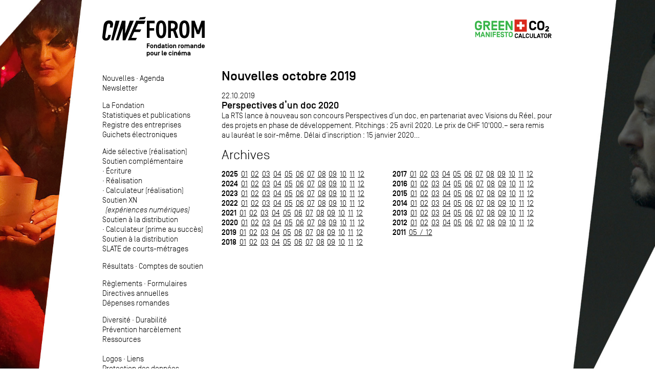

--- FILE ---
content_type: text/html; charset=UTF-8
request_url: https://www.cineforom.ch/nouvelles-octobre-2019
body_size: 3221
content:
<!DOCTYPE HTML>
<html>
<head>
	<meta http-equiv="Content-Type" content="text/html; charset=utf-8">
	<meta name="description" content="La Fondation romande pour le cinéma – aide sélective et soutien complémentaire pour films de fiction, documentaires ou d’animation, cinéma et télévision.">
	<title>Cinéforom - Nouvelles octobre 2019</title>
	<meta name="viewport" content="width=device-width, initial-scale=1">
	<link rel='stylesheet' href="site/skins/cineforom3.css?v=1770041311"/>
	<link rel="shortcut icon" href="site/files/favicon.png?v=1770041311">
		<link rel="icon" href="site/files/favicon.png?v=1770041311">
			<meta property="og:url"           content="https://www.cineforom.ch/index.php" />
			<meta property="og:type"          content="website" />
			<meta property="og:title"         content="Cinéforom" />
			<meta property="og:description"   content="Fondation romande pour le cinéma" />
			<meta property="og:image"         content="https://cineforom.ch/site/files/CINEFOROM_og-image.png" />
			<style></style>
		</head>
		<body onresize="resizeSideImages()">

			
			<div id="main">

				<nav id='menu'>

					<header id="logo">
						<a href="index.php" style='text-decoration:none'><img src='site/files/cineforom-logo.svg' id="logoimg"></a>
						<img id="menumobile" src='site/files/menu.svg' onclick="toggleMenu()">
					</header> <!--logo-->

					<div id="menutogglablecontent">

						<div class="menuseparation"><hr><br></div>
						<p><a href='nouvelles'>Nouvelles</a> · <a href='agenda'>Agenda</a><br>
<a href='newsletter'>Newsletter</a></p>
<p><a href='la-fondation'>La Fondation</a><br>
<a href='statistiques-et-publications'>Statistiques et publications</a><br>
<a href='registre-des-producteurs'>Registre des entreprises</a><br>
<a href='guichet-electronique'>Guichets électroniques</a></p>
<p><a href='aide-selective'>Aide sélective (réalisation)</a><br>
<a href='soutien-complementaire'>Soutien complémentaire</a><br>
· <a href='soutien-complementaire-a-l-ecriture'>Écriture</a><br>
· <a href='soutien-complementaire-a-la-realisation'>Réalisation</a><br>
· <a href='calculateur'>Calculateur (réalisation)</a><br>
<a href='soutien-aux-experiences-numeriques'>Soutien XN<br>
&nbsp;&nbsp;<i>(expériences numériques)</i></a><br>
<a href='soutien-a-la-distribution'>Soutien à la distribution</a><br>
· <a href='calculateur-distribution'>Calculateur (prime au succès)</a><br>
<a href='soutien-a-la-distribution'>Soutien à la distribution</a><br>
<a href='appel-a-projets-slate-de-courts-metrages-pour-la-releve'>SLATE de courts-métrages</a></p>
<p><a href='resultats'>Résultats</a> · <a href='comptes-de-soutien'>Comptes de soutien</a></p>
<p><a href='reglements'>Règlements</a> · <a href='formulaires'>Formulaires</a><br>
<a href='directives-annuelles'>Directives annuelles</a><br>
<a href='depenses-romandes'>Dépenses romandes</a></p>
<p><a href='diversite'>Diversité</a> · <a href='durabilite'>Durabilité</a><br>
<a href='prevention-harcelement'>Prévention harcèlement</a><br>
<a href='ressources'>Ressources</a><br>
<!--<a href='prevention-harcelement'>Prévention harcèlement - info au 30.09.2025</a>--><br>
<a href='logo'>Logos</a> · <a href='liens'>Liens</a><br>
<a href='protection-des-donnees'>Protection des données</a><br>
<a href='revue-de-presse'>Revue de presse</a></p>
<p><a href='contact'>Contact</a><br>
<a href='about-cineforom'>English</a> · <a href='kurzportrait-cineforom'>Deutsch</a></p>						<div id='search'>
							<form method="get" action="index.php">
								<input type="submit" name="submit" value="?" style="display:none" />
								<input type="hidden" name="action" value="search" />
								<input id="search" type="text" name="query" value="" placeholder="Recherche"/>
								<div id="intranet"><a href="index.php?action=login">Intranet</a></div>
							</form>
						</div> <!--search-->

						<small>
													</small>
						<div class="menuseparation"><hr><br></div>

					</div><!--menutogglablecontent-->

				</nav> <!--menu-->

				<div id='maincontent'>

					<div id="toplogolinks"><a href="https://www.cineforom.ch/green-manifesto"><img src="site/files/greenmanifesto.svg"></a><a href="https://www.green-shooting.ch/fr_FR/" target="_blank"><img src="site/files/co2calc.svg"></a></div>

					<article id='content'>
						<h1 id="contenttitle">Nouvelles octobre 2019</h1>						<p>22.10.2019<br>
<span class="nouvelle"><a href='perspectives-d-un-doc-2020'>Perspectives d’un doc 2020</a></span><br>
La RTS lance à nouveau son concours Perspectives d’un doc, en partenariat avec Visions du Réel, pour des projets en phase de développement. Pitchings : 25 avril 2020. Le prix de CHF 10'000.– sera remis au lauréat le soir-même. Délai d’inscription : 15 janvier 2020...</p>

<h2><a id='Archives'>Archives</a></h2>
<div class="affiche2x"><div class="affiche2x1"><div class="archivesnouvelles"><b>2025</b> <a href='nouvelles-janvier-2025'>01</a> <a href='nouvelles-fevrier-2025'>02</a> <a href='nouvelles-mars-2025'>03</a> <a href='nouvelles-avril-2025'>04</a> <a href='nouvelles-mai-2025'>05</a> <a href='nouvelles-juin-2025'>06</a> <a href='nouvelles-juillet-2025'>07</a> <a href='nouvelles-aout-2025'>08</a> <a href='nouvelles-septembre-2025'>09</a> <a href='nouvelles-octobre-2025'>10</a> <a href='nouvelles-novembre-2025'>11</a> <a href='nouvelles-decembre-2025'>12</a><p><b>2024</b> <a href='nouvelles-janvier-2024'>01</a> <a href='nouvelles-fevrier-2024'>02</a> <a href='nouvelles-mars-2024'>03</a> <a href='nouvelles-avril-2024'>04</a> <a href='nouvelles-mai-2024'>05</a> <a href='nouvelles-juin-2024'>06</a> <a href='nouvelles-juillet-2024'>07</a> <a href='nouvelles-aout-2024'>08</a> <a href='nouvelles-septembre-2024'>09</a> <a href='nouvelles-octobre-2024'>10</a> <a href='nouvelles-novembre-2024'>11</a> <a href='nouvelles-decembre-2024'>12</a><br>
<b>2023</b> <a href='nouvelles-janvier-2023'>01</a> <a href='nouvelles-fevrier-2023'>02</a> <a href='nouvelles-mars-2023'>03</a> <a href='nouvelles-avril-2023'>04</a> <a href='nouvelles-mai-2023'>05</a> <a href='nouvelles-juin-2023'>06</a> <a href='nouvelles-juillet-2023'>07</a> <a href='nouvelles-aout-2023'>08</a> <a href='nouvelles-septembre-2023'>09</a> <a href='nouvelles-octobre-2023'>10</a> <a href='nouvelles-novembre-2023'>11</a> <a href='nouvelles-decembre-2023'>12</a><br>
<b>2022</b> <a href='nouvelles-janvier-2022'>01</a> <a href='nouvelles-fevrier-2022'>02</a> <a href='nouvelles-mars-2022'>03</a> <a href='nouvelles-avril-2022'>04</a> <a href='nouvelles-mai-2022'>05</a> <a href='nouvelles-juin-2022'>06</a> <a href='nouvelles-juillet-2022'>07</a> <a href='nouvelles-aout-2022'>08</a> <a href='nouvelles-septembre-2022'>09</a> <a href='nouvelles-octobre-2022'>10</a> <a href='nouvelles-novembre-2022'>11</a> <a href='nouvelles-decembre-2022'>12</a><br>
<b>2021</b> <a href='nouvelles-janvier-2021'>01</a> <a href='nouvelles-fevrier-2021'>02</a> <a href='nouvelles-mars-2021'>03</a> <a href='nouvelles-avril-2021'>04</a> <a href='nouvelles-mai-2021'>05</a> <a href='nouvelles-juin-2021'>06</a> <a href='nouvelles-juillet-2021'>07</a> <a href='nouvelles-aout-2021'>08</a> <a href='nouvelles-septembre-2021'>09</a> <a href='nouvelles-octobre-2021'>10</a> <a href='nouvelles-novembre-2021'>11</a> <a href='nouvelles-decembre-2021'>12</a><br>
<b>2020</b> <a href='nouvelles-janvier-2020'>01</a> <a href='nouvelles-fevrier-2020'>02</a> <a href='nouvelles-mars-2020'>03</a> <a href='nouvelles-avril-2020'>04</a> <a href='nouvelles-mai-2020'>05</a> <a href='nouvelles-juin-2020'>06</a> <a href='nouvelles-juillet-2020'>07</a> <a href='nouvelles-aout-2020'>08</a> <a href='nouvelles-septembre-2020'>09</a> <a href='nouvelles-octobre-2020'>10</a> <a href='nouvelles-novembre-2020'>11</a> <a href='nouvelles-decembre-2020'>12</a><br>
<b>2019</b> <a href='nouvelles-janvier-2019'>01</a> <a href='nouvelles-fevrier-2019'>02</a> <a href='nouvelles-mars-2019'>03</a> <a href='nouvelles-avril-2019'>04</a> <a href='nouvelles-mai-2019'>05</a> <a href='nouvelles-juin-2019'>06</a> <a href='nouvelles-juillet-2019'>07</a> <a href='nouvelles-aout-2019'>08</a> <a href='nouvelles-septembre-2019'>09</a> <a href='nouvelles-octobre-2019'>10</a> <a href='nouvelles-novembre-2019'>11</a> <a href='nouvelles-decembre-2019'>12</a><br>
<b>2018</b> <a href='nouvelles-janvier-2018'>01</a> <a href='nouvelles-fevrier-2018'>02</a> <a href='nouvelles-mars-2018'>03</a> <a href='nouvelles-avril-2018'>04</a> <a href='nouvelles-mai-2018'>05</a> <a href='nouvelles-juin-2018'>06</a> <a href='nouvelles-juillet-2018'>07</a> <a href='nouvelles-aout-2018'>08</a> <a href='nouvelles-septembre-2018'>09</a> <a href='nouvelles-octobre-2018'>10</a> <a href='nouvelles-novembre-2018'>11</a> <a href='nouvelles-decembre-2018'>12</a><br>
</div></p>
</div><div class="affiche2x2"><div class="archivesnouvelles"><p><b>2017</b> <a href='nouvelles-janvier-2017'>01</a> <a href='nouvelles-fevrier-2017'>02</a> <a href='nouvelles-mars-2017'>03</a> <a href='nouvelles-avril-2017'>04</a> <a href='nouvelles-mai-2017'>05</a> <a href='nouvelles-juin-2017'>06</a> <a href='nouvelles-juillet-2017'>07</a> <a href='nouvelles-aout-2017'>08</a> <a href='nouvelles-septembre-2017'>09</a> <a href='nouvelles-octobre-2017'>10</a> <a href='nouvelles-novembre-2017'>11</a> <a href='nouvelles-decembre-2017'>12</a><br>
<b>2016</b> <a href='nouvelles-janvier-2016'>01</a> <a href='nouvelles-fevrier-2016'>02</a> <a href='nouvelles-mars-2016'>03</a> <a href='nouvelles-avril-2016'>04</a> <a href='nouvelles-mai-2016'>05</a> <a href='nouvelles-juin-2016'>06</a> <a href='nouvelles-juillet-2016'>07</a> <a href='nouvelles-aout-2016'>08</a> <a href='nouvelles-septembre-2016'>09</a> <a href='nouvelles-octobre-2016'>10</a> <a href='nouvelles-novembre-2016'>11</a> <a href='nouvelles-decembre-2016'>12</a><br>
<b>2015</b> <a href='nouvelles-janvier-2015'>01</a> <a href='nouvelles-fevrier-2015'>02</a> <a href='nouvelles-mars-2015'>03</a> <a href='nouvelles-avril-2015'>04</a> <a href='nouvelles-mai-2015'>05</a> <a href='nouvelles-juin-2015'>06</a> <a href='nouvelles-juillet-2015'>07</a> <a href='nouvelles-aout-2015'>08</a> <a href='nouvelles-septembre-2015'>09</a> <a href='nouvelles-octobre-2015'>10</a> <a href='nouvelles-novembre-2015'>11</a> <a href='nouvelles-decembre-2015'>12</a><br>
<b>2014</b> <a href='nouvelles-janvier-2014'>01</a> <a href='nouvelles-fevrier-2014'>02</a> <a href='nouvelles-mars-2014'>03</a> <a href='nouvelles-avril-2014'>04</a> <a href='nouvelles-mai-2014'>05</a> <a href='nouvelles-juin-2014'>06</a> <a href='nouvelles-juillet-2014'>07</a> <a href='nouvelles-aout-2014'>08</a> <a href='nouvelles-septembre-2014'>09</a> <a href='nouvelles-octobre-2014'>10</a> <a href='nouvelles-novembre-2014'>11</a> <a href='nouvelles-decembre-2014'>12</a><br>
<b>2013</b> <a href='nouvelles-janvier-2013'>01</a> <a href='nouvelles-fevrier-2013'>02</a> <a href='nouvelles-mars-2013'>03</a> <a href='nouvelles-avril-2013'>04</a> <a href='nouvelles-mai-2013'>05</a> <a href='nouvelles-juin-2013'>06</a> <a href='nouvelles-juillet-2013'>07</a> <a href='nouvelles-aout-2013'>08</a> <a href='nouvelles-septembre-2013'>09</a> <a href='nouvelles-octobre-2013'>10</a> <a href='nouvelles-novembre-2013'>11</a> <a href='nouvelles-decembre-2013'>12</a><br>
<b>2012</b> <a href='nouvelles-janvier-2012'>01</a> <a href='nouvelles-fevrier-2012'>02</a> <a href='nouvelles-mars-2012'>03</a> <a href='nouvelles-avril-2012'>04</a> <a href='nouvelles-mai-2012'>05</a> <a href='nouvelles-juin-2012'>06</a> <a href='nouvelles-juillet-2012'>07</a> <a href='nouvelles-aout-2012'>08</a> <a href='nouvelles-septembre-2012'>09</a> <a href='nouvelles-octobre-2012'>10</a> <a href='nouvelles-novembre-2012'>11</a> <a href='nouvelles-decembre-2012'>12</a><br>
<b>2011</b> <a href='nouvelles-2011'>05 / 12</a></div></p>
</div></div>						<!--<footer id='footer'><p>Partager</p>&nbsp;&nbsp;
							<a href="https://twitter.com/share" data-via="cineforom" data-lang="fr" data-hashtags="cinémasuisse" target="_blank"><img id="retweet" src="site/files/retweet.svg"></a>&nbsp;&nbsp;
							<a href="http://www.facebook.com/sharer/sharer.php?u=http://www.cineforom.ch/nouvelles-octobre-2019&title=Cinéforom - Nouvelles octobre 2019" data-via="cineforom" data-lang="fr" target="_blank"><img id="fbshare" src="site/files/fbshare.svg"></a>
						</footer> --> <!--footer-->
						<br><br><br>
					</article> <!--content-->

				</div><!--maincontent-->

			</div> <!--main-->

			<div id="leftimage">
			</div>	<!--leftimage-->

			<div id="rightimage">
			</div>	<!--rightimage-->

			<script type="text/javascript">

				function resizeSideImages(){
					var width = ((window.innerWidth-880)/2)-40;
					document.getElementById('leftimage').style.width = width+"px";
					document.getElementById('rightimage').style.width = width+"px";
				}

				document.getElementById('leftimage').style.backgroundImage = "url('site/files/bgl-supreme.jpg')";
				document.getElementById('rightimage').style.backgroundImage = "url('site/files/bgr-unepartdombre.jpg')";
				resizeSideImages();

				var menuMobileShown = false;

				function toggleMenu(){
					if(menuMobileShown){
						document.getElementById('menumobile').src = "site/files/menu.svg";
						document.getElementById('menutogglablecontent').style.display = "none";
						menuMobileShown = false;
					}else{
						document.getElementById('menumobile').src = "site/files/menuclose.svg";
						document.getElementById('menutogglablecontent').style.display = "block";
						menuMobileShown = true;
					}
				}

				if(document.getElementsByName('username').length) document.getElementsByName('username')[0].focus();

			</script>

		</body>
		</html>


--- FILE ---
content_type: text/css
request_url: https://www.cineforom.ch/site/skins/cineforom3.css?v=1770041311
body_size: 3908
content:

/*********
 * FONTS *
 *********/

@font-face {
	font-family: Simplon;
	src: url(fonts/SimplonNorm-Light.woff);
	font-weight: normal;
	font-style: normal;
}
@font-face {
	font-family: Simplon;
	src: url(fonts/SimplonNorm-LightItalic.woff);
	font-weight: normal;
	font-style: italic;
}
@font-face {
	font-family: Simplon;
	src: url(fonts/SimplonNorm-Medium.woff);
	font-weight: bold;
	font-style: normal;
}
@font-face {
	font-family: Simplon;
	src: url(fonts/SimplonNorm-MediumItalic.woff);
	font-weight: bold;
	font-style: italic;
}

@font-face {
	font-family: SimplonXL;
	src: url(fonts/SimplonNorm-Light-XL.woff);
	font-weight: normal;
	font-style: normal;
}
@font-face {
	font-family: SimplonXL;
	src: url(fonts/SimplonNorm-LightItalic-XL.woff);
	font-weight: normal;
	font-style: italic;
}
@font-face {
	font-family: SimplonXL;
	src: url(fonts/SimplonNorm-Medium-XL.woff);
	font-weight: bold;
	font-style: normal;
}
@font-face {
	font-family: SimplonXL;
	src: url(fonts/SimplonNorm-MediumItalic-XL.woff);
	font-weight: bold;
	font-style: italic;
}

/*****************
 * HTML ELEMENTS *
 *****************/

body
{
	color: #000;
	margin:0;

	font-family: Simplon, HelveticaNeueW01-45Ligh, Helvetica, Arial, SansSerif;
	font-size: 11pt;
	line-height: 1.3em;
	text-align: left;

	/* Do not allow iOS to resize smaller texts (so proportions are kept at all times) */
	-webkit-text-size-adjust: 100%;
	
	/* Might not be used by the Simplon font (?) */
	text-rendering: optimizeLegibility;
	-moz-font-feature-settings: "kern";
	-moz-font-feature-settings: "kern=1";
	-ms-font-feature-settings: "kern";
	-o-font-feature-settings: "kern";
	-webkit-font-feature-settings: "kern";
	font-feature-settings: "kern";
	-webkit-font-feature-settings: "liga" 1;
	-o-font-feature-settings: "liga" 1;
	-moz-font-feature-settings: "liga" 1;
	-moz-font-feature-settings: "liga=1";
	-ms-font-feature-settings: "liga" 1;
	font-feature-settings: "liga" 1;
}

@media screen and (max-width: 639px)
{ 
  	body
  	{
  		font-size: 12pt;
  	}
}

p
{
	margin-top: 0em;
	margin-bottom: 1em;
}

img
{
	text-decoration: none;
	border:none;
	margin-bottom: 1em;
}

table
{ 
	text-align: left; 
	border-collapse:collapse;
}

td
{
	vertical-align: top;
}

p + ul 
{ 
	margin-top: -1em;
}

ul
{
	/* See margin 0 note in h1 below */
	margin: 0px;
	margin-left: -2em;
	margin-bottom: 1em;
}

ul li
{
	list-style: none;
	text-indent: -0.4em;
}

ul li:before
{
	content: "-";

	position: relative;
	left: -0.3em;
}

@media screen and (max-width: 639px)
{
	ul
	{
		margin-left: -2.2em;
	}

	ul li
	{
		text-indent: 0em;
	}
}

blockquote
{ 
	margin: 0px;
	margin-left: 0.9em;
	margin-right: 0.9em;
}

.editheader
{
	margin-bottom: 1em;
	font-style: italic;
}

#editzone
{
	margin-bottom: 2em;
}

#editzone input
{
	margin-bottom: 1em;
}

#editzone form textarea
{
	width: 100%;
	min-height: 350px;
	max-height: 650px;
	margin-bottom: 1em;
}

#editzone [type="text"]
{
	width: 100%;
}


{
	width: 100%;
}

/* pre, del et ins are used mainly in the diff window of sofawiki */

pre
{
	background: white;
	border: 1px #737373 solid;

	padding: 9px;
	
	font-family: Helvetica, Sans-Serif;
	font-size: 0.9em;
	text-align: left;

	overflow: auto;
}

del
{
	background: #eed5d7;

	padding: 0.3em;

	text-decoration: none;
}

ins
{
	background: #d4e8ce;

	padding: 0.3em;

	text-decoration: none;
}

input,
textarea
{
	background: white;
	border: 1px #737373 solid;

	font-family: Helvetica, Arial, SansSerif;
	font-weight: lighter;
	font-size: 0.95em;
	line-height: 1.25em;
}

input[type=submit]
{
	font-family: Simplon, HelveticaNeueW01-45Ligh, Helvetica, Arial, SansSerif;
	font-size: 1em;
}

b,
strong
{
	font-weight: bold;
}

i,
em
{
	font-weight: normal;
	font-style: italic;
}

sup
{ 
	position: relative;
	font-size: 0.6em;
	bottom: -0.1em;
}

sub
{ 
	position: relative;
	font-size: 0.6em;
	bottom: 0.1em;
}

details
{
	cursor: pointer;
}

a,
a:link,
a:visited,
a:active
{
	color: #000;
}

a.invalid
{
	color: #ff7373;
}

hr
{
	clear:both;

	color: #000;
	background-color: #000;

	border: 0;
	width: 100%;
	height: 1px;

	position: relative;
	left: 0px;

	margin: 0px;
	margin-top: 1em;
}

h1
{
	font-family: SimplonXL, HelveticaNeueW01-45Ligh, Helvetica, Arial, SansSerif;
	font-weight: bold;
	font-size: 1.8em;
	line-height: 1.2em;
	page-break-after:avoid;
	
	/* Note : margin 0 disrupts the normal new line to <br> parsing
	after the element, but to ensure maximum flexibility this was adopted.
	In order to override that behaviour, either to remove a bottom margin
	when present like in h1, h2 and ul, or to add a gap when there is
	none like in h3 and h4, you can use the following templates :

	{{nogap}} : removes extra line
	{{nl}} : adds extra line

	*/
	margin: 0px;
	margin-bottom: 0.5em;
}

h1 sup 
{	
	/* (Use exemple, film title : 36 miles^2) */
	font-size: 0.6em;
	bottom: 0em;
}

h2
{
	font-family: SimplonXL, HelveticaNeueW01-45Ligh, Helvetica, Arial, SansSerif;
	font-weight: normal;
	font-size: 1.8em;
	line-height: 1.1em;
	page-break-after:avoid;

	/* See margin 0 note in h1 */
	margin: 0px;
	margin-bottom: 0.5em;
}

h3
{
	font-family: Simplon, HelveticaNeueW01-45Ligh, Helvetica, Arial, SansSerif;
	font-size: 1.25em;
	font-weight: bold;
	page-break-after:avoid;

	/* See margin 0 note in h1 */
	margin: 0px;
}

h4
{
	font-family: Simplon, HelveticaNeueW01-75Bold, Helvetica, Arial, SansSerif;
	font-weight: bold;
	page-break-after:avoid;

	/* See margin 0 note in h1 */
	margin: 0px;
}

h4 a:active
{ 
	font-weight: 700;
}

/***********************
 * NAMED HTML ELEMENTS *
 ***********************/

/* Home */

div.alaffiche
{
	width: 100%;
	margin-bottom: 1em;
}

div.alaffiche a
{
	font-weight: bold;
	text-decoration: none;
}

div.alaffiche img
{
	width: 100%;
	margin-bottom: 0em;
}

div.alaffiche6x
{
	display: flex;
	flex-wrap: wrap;
	margin-bottom: 1em;
	justify-content: space-between;
}

div.affiche2x
{
	display: flex;
	flex-wrap: wrap;
	margin-bottom: 1em;
	justify-content: space-between;
}

div.affiche2x img
{
	margin-bottom: 0em;
}

div.affiche2x > div > p
{
	margin-bottom: 0;
}

@media screen and (max-width: 799px)
{
	div.alaffiche6x > div
	{
		width: calc(50% - 0.7em);
	}
}

@media screen and (min-width: 800px), print
{
	div.alaffiche6x > div
	{
		width: calc(33% - 1em);
	}
}

@media screen and (max-width: 639px)
{
	div.affiche2x > div
	{
		width: 100%;
	}

	div.affiche2x > div:first-child
	{
		margin-bottom: 1em;
	}
}

@media screen and (min-width: 640px), print
{
	div.affiche2x > div
	{
		width: calc(50% - 0.7em);
	}
}

div.alaffiche1 img,
div.alaffiche2 img,
div.alaffiche3 img,
div.alaffiche4 img,
div.alaffiche5 img,
div.alaffiche6 img
{
	margin-bottom: 0em;
}

div.nouvellesetsorties
{
	display: flex;
	flex-wrap: wrap;
	margin-top: 2em;
	margin-bottom: 3em;
	justify-content: space-between;
}

div.alaffichenouvelles
{
	width: calc(66% - 1em)
}

div.alaffichesorties
{
	width: calc(34% - 1em)
}

div.alaffichesorties > div
{
	display: flex;
	flex-wrap: wrap;
	justify-content: space-between;
}

@media screen and (max-width: 799px)
{
	div.nouvellesetsorties
	{
		flex-direction: column;
	}

	div.alaffichenouvelles
	{
		width: 100%;
		order: 2;
		margin-top: 1em;
	}

	div.alaffichesorties
	{
		width: 100%;
	}

	div.alaffichesorties > div
	{
		flex-direction: row;
	}

	div.alaffichesorties > div > div
	{
		width: calc(50% - 0.7em);
	}
}

@media screen and (min-width: 800px), print
{
	div.alaffichesorties > div > div
	{
		width: 100%;
	}
}

/* Used by youtube and vimeo embeds; Using those two styles,
 * the aspect ratio can be set responsively */

div.youtube,
div.spot
{
	display: inline-block;
	position: relative;
	width: 100%;
	height: 0;
	padding-bottom: 56.25%;
}

div.youtube > iframe,
div.spot > iframe
{
	position: absolute;
	width: 100%;
	height: 100%;
	left: 0;
	top: 0;
}

div.spotcontainer
{
	display: flex;
	justify-content: space-between;
	margin-bottom: 1em;
}

div.spotlabel > div > p
{
	margin-bottom: 0;
}

@media screen and (max-width: 799px)
{
	div.spotcontainer
	{
		flex-wrap: wrap;
	}

	div.spotvideo
	{
		width: 100%;
		margin-bottom: 1em;
	}

	div.spotlabel
	{
		display: flex;
		justify-content: space-between;
		width: 100%;
	}

	div.spotlabel > div
	{
		width: calc(50% - 0.7em);
	}
}

@media screen and (min-width: 800px), print
{
	div.spotvideo
	{
		width: calc(66% - 1em);
	}

	div.spotlabel
	{
		width: calc(34% - 1em);
	}

	div.spotlabel > div:first-child
	{
		margin-bottom: 1em;
	}
}

/* Used on the page detailling
 * the featured films in the spot */

div.spotfilm
{
	display: flex;
	justify-content: space-between;
}

img.spotfilm
{
	width: 100%;
}

@media screen and (max-width:799px) 
{
	div.spotfilm
	{
		flex-wrap: wrap;
	}

	div.spotfilm1,
	div.spotfilm2
	{
		width: 100%;
	}

	img.spotfilm
	{
		margin-bottom: 1em;
	}
}

@media screen and (min-width: 800px), print
{
	div.spotfilm1
	{
		width: calc(34% - 1em);
	}

	div.spotfilm2
	{
		width: calc(66% - 1em);
	}
}

/* News */

span.nouvelle
{
	font-size: 1.3em;
	font-weight: bold;
	page-break-after:avoid;
}

span.nouvelle a
{
	text-decoration: none;
}

span.nouvelle a:hover
{
	text-decoration: underline;
}

div.nouvelleimagecontainer
{
	margin-bottom: 1em;
}

div.nouvelleimage
{
	display: flex;
	justify-content: space-between;
	margin-top: 0.7em;
}

div.nouvelleimage1 > img
{
	width: 100%;
}

img.imageborder
{
	border: 1px solid #000;
	box-sizing: border-box;
}

@media screen and (max-width: 799px)
{
	div.nouvelleimage
	{
		flex-wrap: wrap;
	}

	div.nouvelleimage1
	{
		width: 100%;
		margin-bottom: 1em;
	}

	div.nouvelleimage2
	{
		width: 100%;
	}
}

@media screen and (min-width: 800px), print
{
	div.nouvelleimage1
	{
		width: calc(34% - 1em);
	}

	div.nouvelleimage2
	{
		width: calc(66% - 1em);
	}
}

div.archivesnouvelles
{
	word-spacing: 0.2em;
	max-width: 880px;
	padding-right: 10%;
}

@media screen and (max-width: 639px)
{
	div.archivesnouvelles
	{
		word-spacing: 0.1em;
	}
}

/* Film */

div.film
{
	display: flex;
	justify-content: space-between;
}

@media screen and (max-width: 799px)
{
	div.film
	{
		flex-direction: column;
	}

	div.film > div
	{
		width: 100%;
	}

	div.film > div:first-child
	{
		margin-bottom: 1em;
	}
}

@media screen and (min-width: 800px), print
{
	div.film
	{
		margin-bottom: 1em;
	}

	div.film > div
	{
		width: calc(50% - 0.7em);
	}
}

/* Agenda */

div.agenda
{
	display: flex;
	justify-content: space-between;
}

@media screen and (max-width: 799px)
{
	div.agenda
	{
		flex-direction: column;
	}

	div.agenda > div
	{
		width: 100%;
	}

	div.agenda > div > p:first-child
	{
		margin-bottom: 0;
	}

	div.agenda > div:first-child
	{
		margin-top: 1em;
		margin-bottom: 1em;
		order: 2;
	}
}

@media screen and (min-width: 800px), print
{
	div.agenda
	{
		margin-bottom: 1em;
	}

	div.agenda > div
	{
		width: calc(50% - 0.7em);
	}
}

/* Liens */

div.liens
{
	display: flex;
	justify-content: space-between;
}

@media screen and (max-width: 799px)
{
	div.liens
	{
		flex-direction: column;
	}

	div.liens > div
	{
		width: 100%;
	}

	div.liens > div > p:first-child
	{
		margin-bottom: 0;
	}
}

@media screen and (min-width: 800px), print
{
	div.liens
	{
		margin-bottom: 1em;
	}

	div.liens > div
	{
		width: calc(50% - 0.7em);
	}
}

/* Contact */

div.contacts
{
	display: flex;
	justify-content: space-between;
	margin-top: 1em;
}

div.contacts > div > p
{
	margin-bottom: 0;
}

@media screen and (max-width: 799px)
{
	div.contacts
	{
		flex-direction: column;
	}

	div.contacts > div
	{
		width: 100%;
	}

	div.contacts > div > p:first-child
	{
		margin-bottom: 0;
	}

	div.contacts > div:first-child
	{
		margin-bottom: 1em;
	}
}

@media screen and (min-width: 800px), print
{
	div.contacts1
	{
		width: calc(34% - 1em);
	}

	div.contacts2
	{
		width: calc(66% - 1em);
	}
}

div.googlemap
{
	display: inline-block;
	position: relative;
	width:100%;
	height:0;
	padding-bottom: 50%;
}

div.googlemap > iframe
{
	position: absolute;
	width: 100%;
	height: 100%;
	left: 0;
	top: 0;

	border:0;
	margin:0;
}

/* Resultats */

div.resultats
{
	display: flex;
	justify-content: space-between;
	flex-wrap: wrap;
}

div.resultats > div > p:first-child
{
	margin-bottom: 0;
}

@media screen and (max-width:499px)
{
	div.resultats > div
	{
		width: 100%;
	}
}

@media screen and (min-width:500px) and (max-width:869px)
{
	div.resultats > div
	{
		width: calc(50% - 1em);
	}
}

@media screen and (min-width: 870px), print
{
	div.resultats > div
	{
		width: calc(33% - 0.7em);
	}
}

/* Span found is used in search results */

span.found 
{
	background: #d4e8ce;
}

div.menuseparation
{
	display: none;
}

@media screen and (max-width: 639px)
{
	div.menuseparation
	{
		display: block;
	}
}

sup.alinea
{
	position: relative;
	font-size: 0.75em;
	top:0.35em;
	left:-1em;
	margin-right: -0.65em;
}

span.espacelarge
{
	word-spacing: 0.2em;
}

@media screen and (min-width: 940px), print
{
	span.espacelarge
	{
		word-spacing: 0.8em;
	}
}

/* Used in yearly financing report */

table.outlinetable
{
	max-width: 100%;
}

table.outlinetable td
{
	border: 1px black solid;
	padding: 0.5em;
}

/* Linked files icons */

a.sw-pdf 
{
	padding-right: 2em;
	background: url('../files/pdf-icon.gif') no-repeat center right;
	background-size: 1.5em;
}

a.sw-xlsx 
{
	padding-right: 2em;
	background: url('../files/excel-icon.gif') no-repeat center right;
	background-size: 1.5em;
}

a.sw-xls 
{
	padding-right: 2em;
	background: url('../files/excel-icon.gif') no-repeat center right;
	background-size: 1.5em;
}

a.sw-docx 
{
	padding-right: 2em;
	background: url('../files/word-icon.gif') no-repeat center right;
	background-size: 1.5em;
}

a.sw-doc
{
	padding-right: 2em;
	background: url('../files/word-icon.gif') no-repeat center right;
	background-size: 1.5em;
}

a.sw-zip
{
	padding-right: 2em;
	background: url('../files/zip-icon.gif') no-repeat center right;
	background-size: 1.5em;
}

/* Used in sofa wiki admin errors, above the search box */

span.error 
{
	color: red;
}

/* Can be used to counter the auto margin-bottom of headings and uls */

div.nogap
{
	margin-top: -1em;
}

/* Used on manual page */ 

div.example
{
	padding: 3%;
	background: #DDD;
	margin-bottom: -0.8em;
}

/******************
 * NAMED ELEMENTS *
 ******************/

@media screen and (min-width: 640px), print
{ 
	#main
	{
		width: 100%;
	}

	#menumobile
	{
		display: none;
	}
}

@media screen and (min-width: 940px), print
{ 
	#main
	{
		width: 880px;
		max-width: 880px;
		margin: 0px auto 0;
	}
}

#search
{
	position: relative;
	width: 95%;
	left: -2px;
} 

#search form input
{
	color: #000;

	border: 1px #737373 solid;

	font-family: Simplon, HelveticaNeueW01-45Ligh, Helvetica, Arial, SansSerif;
	font-size: 1em;

	width: 100%;
}

#maincontent
{
	width: 100%;
}

#main
{
	display: flex;
	padding-top: 33px;
}

#menu
{
	margin-right: 33px;
	width: 200px;
	min-width: 200px;
}

#menu a
{
	text-decoration: none;
}

#menu hr
{
	margin-top: 0;
}

#menumobile
{
	display: none;
	cursor: pointer;
	margin-top: 10px;
	width: 40px;
}

#toplogolinks
{
	display: flex;
	justify-content: flex-end;
	align-items: center;
	gap: 10px;
	height: 40px;
	margin-top: 13px;
	margin-bottom: 47px;
	width:100%;
}

#toplogolinks a img
{
	height: 40px;
}

#logo
{
	display: flex;
	justify-content: space-between;
	align-items: flex-start;
	width: 100%;
	margin-bottom: 13px;
}

#logo a
{
	width: 100%;
}

#logoimg
{
	width:100%;
}

#intranet
{
	font-size: 8px;
	text-align: right;
	width: 100%;
}

#intranet a
{
	color: #aaa;
}

#devlabel
{
	color:red;
	width:100%;
}

.formulairesnav
{
	box-sizing: border-box;
	border: 1px solid gray;
	background: lightgray;
	padding: 10px;
}

.greenlinkcontainer
{
	position: relative;
}

.greenlink
{
	position: absolute;
	width:40px;
}

.greenlink > img
{
	position: absolute;
	width: 40px;
}


@media screen and (max-width: 639px) 
{ 
	#main
	{
		flex-direction: column;
	}

	#logo
	{
		margin-bottom: 0;
	}

	#logoimg
	{
		width:225px;
	}

	#toplogolinks
	{
		height: 25px;
		margin-bottom: 0;
	}

	#toplogolinks a img
	{
		height: 25px;
	}

	#greenmanifesto
	{
		display: none;
	}

	#menu
	{
		width:100%;
		margin-right: auto;
		font-size: 1.25em;
		line-height: 1.2em;
	}

	#menumobile
	{
		display: block;
	}

	#menutogglablecontent
	{
		display: none;
	}

	#search
	{
		margin-bottom: 0.5em;
	}

	#devlabel
	{
		font-size: 100%;
	}
}

@media screen and (min-width: 640px), print
{
	#content 
	{
		top:138px;
	}
}

@media screen and (max-width: 939px)
{ 
	#main{
		width: auto;
		padding-left: 20px;	
		padding-right: 20px;
	}
}

/* Page title/name (swParsedName) */

#contenttitle
{
	margin-bottom: 0.5em;
}

/* Contains social media */

#footer 
{  
	text-align: right;
	margin-top: 1em;
}

#retweet{
	position: relative;
	top: 0.1em;
	height: 1em;
}

#fbshare{
	position: relative;
	top: 0.1em;
	height: 1.2em;
}

@media screen and (max-width: 799px)
{
	#retweet 
	{
		top: 0.2em;
		height: 1.2em;
	}

	#fbshare{
		top: 0.3em;
		height: 1.5em;
	}
}

@media screen and (max-width: 639px)
{
	#retweet 
	{ 
		top: 0.3em;
		height: 1.4em;
	}

	#fbshare{
		top: 0.4em;
		height: 1.6em;
	}
}

#leftimage,
#rightimage
{
	position: fixed;
	top: 0px;
	width: 10px;
	height: 100%;

	background-size: cover;
	background-repeat: no-repeat;
	
	z-index: -1;
}

#leftimage
{
	left: 0px;
	background-position: right top;
}

#rightimage
{
	right: 0px;
	background-position: left top;
}	

@media screen and (max-width: 1023px)
{ 
	#leftimage,
	#rightimage
	{
		display: none;
	}
}

/* Used in many SofaWiki pages */

#editzone table
{
	width:100%;
}

#help
{
	background: lightgray;
	padding: 0.5em;
}

/* Print */

@media print
{
	#menu,
	#menumobile,
	#leftimage,
	#rightimage,
	div.youtube,
	div.spot
	{
		display: none;
	}

	#content
	{
		margin-left: 0px;
	}

	#logo
	{
		position: relative;
		margin-bottom: 1em;
	}
}


--- FILE ---
content_type: image/svg+xml
request_url: https://www.cineforom.ch/site/files/co2calc.svg
body_size: 1079
content:
<?xml version="1.0" encoding="utf-8"?>
<!-- Generator: Adobe Illustrator 25.0.0, SVG Export Plug-In . SVG Version: 6.00 Build 0)  -->
<svg version="1.1" id="Layer_1" xmlns="http://www.w3.org/2000/svg" xmlns:xlink="http://www.w3.org/1999/xlink" x="0px" y="0px"
	 viewBox="0 0 61.8 32.3" style="enable-background:new 0 0 61.8 32.3;" xml:space="preserve">
<style type="text/css">
	.st0{enable-background:new    ;}
	.st1{fill:#DA291C;}
	.st2{fill:#FFFFFF;}
</style>
<g class="st0">
	<path d="M35.9,12.8c-0.1,3.1-2.1,5.1-5.5,5.1c-3.5,0-5.5-2.2-5.5-5.4V8.3c0-3.2,2-5.4,5.5-5.4c3.4,0,5.4,2,5.5,5.1h-2.8
		c-0.1-1.5-1.3-2.3-2.7-2.3c-1.5,0-2.7,0.9-2.7,2.6v4.2c0,1.7,1.2,2.6,2.7,2.6c1.4,0,2.5-0.8,2.7-2.3H35.9z"/>
	<path d="M43,17.9c-3.5,0-5.5-2.2-5.5-5.4V8.3c0-3.2,2-5.4,5.5-5.4s5.5,2.2,5.5,5.4v4.2C48.5,15.7,46.5,17.9,43,17.9z M45.7,8.3
		c0-1.7-1.2-2.6-2.7-2.6c-1.5,0-2.7,0.9-2.7,2.6v4.2c0,1.7,1.2,2.6,2.7,2.6c1.5,0,2.7-0.9,2.7-2.6V8.3z"/>
	<path d="M49.8,18l3.3-3c0.6-0.5,0.6-0.7,0.6-1.1c0-0.6-0.3-1.1-1-1.1c-0.7,0-1,0.5-1,1V14h-1.9c0.1-1.5,0.9-2.8,3-2.8
		c2,0,2.9,1.2,2.9,2.7c0,1.1-0.3,1.8-1.3,2.6L52.6,18h3.1v1.7h-5.9V18z"/>
</g>
<g class="st0">
	<path d="M7.6,27.7c-0.1,1.5-1,2.4-2.6,2.4c-1.7,0-2.6-1-2.6-2.6v-2c0-1.5,1-2.6,2.6-2.6c1.6,0,2.6,1,2.6,2.4H6.2
		c-0.1-0.7-0.6-1.1-1.3-1.1c-0.7,0-1.3,0.4-1.3,1.3v2c0,0.8,0.6,1.3,1.3,1.3c0.7,0,1.2-0.4,1.3-1.1H7.6z"/>
	<path d="M9.8,28.6L9.3,30H7.9l2.5-7h1.3l2.5,7h-1.4l-0.5-1.4H9.8z M11,25.1l-0.8,2.3h1.6L11,25.1z"/>
	<path d="M16.1,28.7h2.9V30h-4.3v-7h1.3V28.7z"/>
	<path d="M24.7,27.7c-0.1,1.5-1,2.4-2.6,2.4c-1.7,0-2.6-1-2.6-2.6v-2c0-1.5,1-2.6,2.6-2.6c1.6,0,2.6,1,2.6,2.4h-1.3
		c-0.1-0.7-0.6-1.1-1.3-1.1c-0.7,0-1.3,0.4-1.3,1.3v2c0,0.8,0.6,1.3,1.3,1.3c0.7,0,1.2-0.4,1.3-1.1H24.7z"/>
	<path d="M30.9,23v4.5c0,1.5-1,2.6-2.6,2.6s-2.6-1-2.6-2.6V23h1.3v4.5c0,0.8,0.6,1.3,1.3,1.3s1.3-0.4,1.3-1.3V23H30.9z"/>
	<path d="M33.4,28.7h2.9V30h-4.3v-7h1.3V28.7z"/>
	<path d="M38.4,28.6L37.9,30h-1.4l2.5-7h1.3l2.5,7h-1.4l-0.5-1.4H38.4z M39.7,25.1l-0.8,2.3h1.6L39.7,25.1z"/>
	<path d="M45.6,24.4V30h-1.4v-5.7h-1.9V23h5.3v1.3H45.6z"/>
	<path d="M50.6,30.1c-1.7,0-2.6-1-2.6-2.6v-2c0-1.5,1-2.6,2.6-2.6c1.7,0,2.6,1,2.6,2.6v2C53.2,29.1,52.3,30.1,50.6,30.1z M51.9,25.5
		c0-0.8-0.6-1.3-1.3-1.3c-0.7,0-1.3,0.4-1.3,1.3v2c0,0.8,0.6,1.3,1.3,1.3c0.7,0,1.3-0.4,1.3-1.3V25.5z"/>
	<path d="M55.6,27.2V30h-1.3v-7h2.9c1.4,0,2.2,0.8,2.2,2.1c0,1-0.5,1.8-1.5,2l1.7,2.9h-1.5l-1.7-2.9H55.6z M57.3,24.4h-1.6v1.5h1.6
		c0.5,0,0.8-0.3,0.8-0.7C58.1,24.6,57.8,24.4,57.3,24.4z"/>
</g>
<rect x="2" y="1" class="st1" width="19.1" height="19.1"/>
<rect x="9.8" y="4.4" class="st2" width="3.7" height="12.1"/>
<rect x="5.5" y="8.7" class="st2" width="12.1" height="3.7"/>
</svg>


--- FILE ---
content_type: image/svg+xml
request_url: https://www.cineforom.ch/site/files/cineforom-logo.svg
body_size: 3178
content:
<?xml version="1.0" encoding="utf-8"?>
<!-- Generator: Adobe Illustrator 19.2.1, SVG Export Plug-In . SVG Version: 6.00 Build 0)  -->
<svg version="1.1" id="Calque_1" xmlns="http://www.w3.org/2000/svg" xmlns:xlink="http://www.w3.org/1999/xlink" x="0px" y="0px"
	 viewBox="0 0 113.386 44.489" style="enable-background:new 0 0 113.386 44.489;" xml:space="preserve">
<g>
	<polygon points="112.511,4.33 110.324,4.33 109.799,4.33 106.06,15.105 102.32,4.33 101.795,4.33 99.608,4.33 98.733,4.33 
		98.733,23.575 101.795,23.575 101.795,10.796 104.638,19.201 107.481,19.201 110.324,10.796 110.324,23.575 113.386,23.575 
		113.386,4.33 	"/>
	<path d="M90.875,23.925c3.893,0,5.686-3.149,5.686-9.972c0-6.823-1.793-9.972-5.686-9.972s-5.686,3.149-5.686,9.972
		C85.189,20.776,86.982,23.925,90.875,23.925z M90.875,6.867c1.662,0,2.406,2.056,2.406,7.086c0,5.03-0.744,7.086-2.406,7.086
		c-1.662,0-2.406-2.056-2.406-7.086C88.469,8.923,89.213,6.867,90.875,6.867z"/>
	<path d="M75.931,15.877h1.881c0.174,0.002,0.341-0.005,0.507-0.011l2.73,7.709h3.219L81.23,15.11
		c1.525-0.898,2.312-2.576,2.312-5.006c0-3.805-2.056-5.773-5.948-5.773h-1.662h-3.062v2.799v5.948v2.799v7.698h3.062V15.877z
		 M75.931,7.129h1.356c2.012,0,3.193,1.093,3.193,2.974s-1.093,2.974-2.974,2.974h-1.575V7.129z"/>
	<path d="M70.802,13.953c0-6.823-1.793-9.972-5.686-9.972c-3.893,0-5.686,3.149-5.686,9.972c0,6.823,1.793,9.972,5.686,9.972
		C69.009,23.925,70.802,20.776,70.802,13.953z M65.116,21.038c-1.662,0-2.406-2.056-2.406-7.086c0-5.03,0.744-7.086,2.406-7.086
		c1.662,0,2.406,2.056,2.406,7.086C67.522,18.983,66.778,21.038,65.116,21.038z"/>
	<polygon points="52.333,15.352 57.363,15.352 57.363,12.553 52.333,12.553 52.333,7.129 58.019,7.129 58.019,4.33 52.333,4.33 
		49.271,4.33 49.271,7.129 49.271,12.553 49.271,15.352 49.271,23.575 52.333,23.575 	"/>
	<polygon points="40.392,2.974 46.822,2.537 48.177,0 41.617,0.569 	"/>
	<polygon points="30.463,4.33 25.169,18.954 25.696,4.33 22.59,4.33 21.716,4.33 14.98,26.199 17.779,26.199 22.573,12.956 
		22.547,26.199 24.909,26.199 25.608,26.199 34.837,4.33 	"/>
	<polygon points="14.761,4.33 9.731,26.199 12.356,26.199 19.091,4.33 	"/>
	<path d="M6.276,21.476c-0.394,1.706-0.875,2.362-1.837,2.362c-0.962,0-1.443-0.656-1.181-2.362l1.837-11.241
		C5.401,8.223,5.97,7.523,7.151,7.523c1.268,0,1.793,0.787,1.443,2.712l-0.306,1.662h2.93l0.394-1.662
		c0.962-4.068-0.7-6.255-4.155-6.255c-3.543,0-5.642,2.274-6.123,6.386l-1.268,11.11c-0.394,3.412,1.006,5.03,3.936,5.03
		c3.28,0,4.374-1.706,5.161-5.03l0.306-1.225H6.582L6.276,21.476z"/>
	<polygon points="28.276,26.199 37.024,26.199 38.336,23.575 32.213,23.575 35.352,16.927 41.66,16.927 43.104,14.04 36.716,14.04 
		39.648,7.829 46.209,7.829 47.959,4.33 37.462,4.33 	"/>
	<polygon points="50.261,32.822 52.424,32.822 52.424,31.837 50.261,31.837 50.261,30.748 52.424,30.748 52.424,29.763 
		49.268,29.763 49.268,34.948 50.261,34.948 	"/>
	<path d="M54.741,35.022c1.096,0,1.704-0.696,1.704-1.755v-0.489c0-1.059-0.607-1.755-1.704-1.755c-1.096,0-1.704,0.696-1.704,1.755
		v0.489C53.038,34.326,53.645,35.022,54.741,35.022z M54.016,32.652c0-0.452,0.259-0.748,0.726-0.748
		c0.467,0,0.726,0.297,0.726,0.748v0.741c0,0.452-0.259,0.748-0.726,0.748c-0.467,0-0.726-0.296-0.726-0.748V32.652z"/>
	<path d="M58.193,32.718c0-0.518,0.356-0.741,0.726-0.741c0.37,0,0.726,0.222,0.726,0.741v2.23h0.978v-2.267
		c0-1.126-0.756-1.659-1.533-1.659c-0.341,0-0.726,0.178-0.896,0.437v-0.333h-0.978v3.822h0.978V32.718z"/>
	<path d="M63.77,31.459c-0.17-0.259-0.555-0.437-0.896-0.437c-0.778,0-1.533,0.533-1.533,1.659v0.681
		c0,1.126,0.756,1.659,1.533,1.659c0.341,0,0.726-0.178,0.896-0.437v0.363h0.978v-5.185H63.77V31.459z M63.77,33.326
		c0,0.519-0.356,0.741-0.726,0.741c-0.37,0-0.726-0.222-0.726-0.741v-0.607c0-0.518,0.356-0.741,0.726-0.741
		c0.37,0,0.726,0.222,0.726,0.741V33.326z"/>
	<path d="M67.955,34.948h0.978v-2.17c0-1.059-0.607-1.755-1.704-1.755c-0.933,0-1.504,0.504-1.659,1.303h0.985
		c0.096-0.259,0.333-0.422,0.674-0.422c0.4,0,0.644,0.215,0.711,0.556v0.007c-0.578,0.045-1.34,0.104-1.718,0.281
		c-0.533,0.252-0.726,0.585-0.726,1.141c0,0.704,0.518,1.133,1.392,1.133c0.585,0,0.889-0.222,1.067-0.511V34.948z M67.051,34.163
		c-0.437,0-0.578-0.2-0.578-0.385c0-0.163,0.044-0.244,0.207-0.326c0.185-0.096,0.718-0.141,1.274-0.178V33.4
		C67.955,33.881,67.555,34.163,67.051,34.163z"/>
	<path d="M70.925,30.259h-0.978v0.867h-0.541v0.881h0.541v1.963c0,0.615,0.296,0.978,0.978,0.978h0.941v-0.882h-0.659
		c-0.237,0-0.281-0.126-0.281-0.303v-1.756h0.941v-0.881h-0.941V30.259z"/>
	<rect x="72.495" y="29.763" width="0.978" height="0.867"/>
	<rect x="72.495" y="31.126" width="0.978" height="3.822"/>
	<path d="M77.65,32.778c0-1.059-0.607-1.755-1.704-1.755c-1.096,0-1.704,0.696-1.704,1.755v0.489c0,1.059,0.608,1.755,1.704,1.755
		c1.096,0,1.704-0.696,1.704-1.755V32.778z M76.672,33.392c0,0.452-0.259,0.748-0.726,0.748c-0.467,0-0.726-0.296-0.726-0.748
		v-0.741c0-0.452,0.259-0.748,0.726-0.748c0.467,0,0.726,0.297,0.726,0.748V33.392z"/>
	<path d="M80.124,31.978c0.37,0,0.726,0.222,0.726,0.741v2.23h0.978v-2.267c0-1.126-0.756-1.659-1.533-1.659
		c-0.341,0-0.726,0.178-0.896,0.437v-0.333H78.42v3.822h0.978v-2.23C79.398,32.2,79.753,31.978,80.124,31.978z"/>
	<path d="M84.219,31.126v3.822h0.978v-2.192c0-0.519,0.356-0.741,0.726-0.741h0.459v-0.956h-0.296c-0.452,0-0.778,0.23-0.889,0.482
		v-0.415H84.219z"/>
	<path d="M90.189,33.267v-0.489c0-1.059-0.607-1.755-1.704-1.755c-1.096,0-1.704,0.696-1.704,1.755v0.489
		c0,1.059,0.608,1.755,1.704,1.755C89.581,35.022,90.189,34.326,90.189,33.267z M87.759,33.392v-0.741
		c0-0.452,0.259-0.748,0.726-0.748c0.467,0,0.726,0.297,0.726,0.748v0.741c0,0.452-0.259,0.748-0.726,0.748
		C88.019,34.14,87.759,33.844,87.759,33.392z"/>
	<path d="M96.707,34.948v-2.267c0-1.118-0.711-1.659-1.681-1.659c-0.526,0-0.919,0.17-1.193,0.504
		c-0.267-0.356-0.63-0.504-1.029-0.504c-0.333,0-0.682,0.163-0.867,0.422v-0.319h-0.978v3.822h0.978v-2.23
		c0-0.511,0.356-0.741,0.704-0.741c0.348,0,0.704,0.23,0.704,0.741v2.23h0.978v-2.23c0-0.511,0.356-0.741,0.704-0.741
		c0.348,0,0.704,0.23,0.704,0.741v2.23H96.707z"/>
	<path d="M99.136,31.022c-0.933,0-1.504,0.504-1.659,1.303h0.985c0.096-0.259,0.333-0.422,0.674-0.422
		c0.4,0,0.644,0.215,0.711,0.556v0.007c-0.578,0.045-1.34,0.104-1.718,0.281c-0.533,0.252-0.726,0.585-0.726,1.141
		c0,0.704,0.518,1.133,1.392,1.133c0.585,0,0.889-0.222,1.067-0.511v0.437h0.978v-2.17C100.839,31.718,100.232,31.022,99.136,31.022
		z M99.862,33.4c0,0.482-0.4,0.763-0.904,0.763c-0.437,0-0.578-0.2-0.578-0.385c0-0.163,0.044-0.244,0.207-0.326
		c0.185-0.096,0.718-0.141,1.274-0.178V33.4z"/>
	<path d="M103.55,31.022c-0.341,0-0.726,0.178-0.896,0.437v-0.333h-0.978v3.822h0.978v-2.23c0-0.518,0.356-0.741,0.726-0.741
		c0.37,0,0.726,0.222,0.726,0.741v2.23h0.978v-2.267C105.083,31.555,104.328,31.022,103.55,31.022z"/>
	<path d="M108.231,31.459c-0.17-0.259-0.555-0.437-0.896-0.437c-0.778,0-1.533,0.533-1.533,1.659v0.681
		c0,1.126,0.756,1.659,1.533,1.659c0.341,0,0.726-0.178,0.896-0.437v0.363h0.978v-5.185h-0.978V31.459z M108.231,33.326
		c0,0.519-0.356,0.741-0.726,0.741c-0.37,0-0.726-0.222-0.726-0.741v-0.607c0-0.518,0.356-0.741,0.726-0.741
		c0.37,0,0.726,0.222,0.726,0.741V33.326z"/>
	<path d="M111.682,31.022c-1.096,0-1.704,0.696-1.704,1.755v0.489c0,1.059,0.608,1.755,1.704,1.755c0.933,0,1.511-0.504,1.667-1.304
		h-0.992c-0.096,0.259-0.333,0.422-0.674,0.422c-0.467,0-0.726-0.296-0.726-0.748V33.37h2.429v-0.592
		C113.386,31.718,112.779,31.022,111.682,31.022z M112.401,32.563h-1.444v-0.008c0.037-0.392,0.289-0.652,0.726-0.652
		c0.437,0,0.689,0.252,0.718,0.652V32.563z"/>
	<path d="M51.105,39.2c-0.341,0-0.726,0.178-0.896,0.437v-0.333h-0.978v5.185h0.978v-1.726c0.17,0.259,0.555,0.437,0.896,0.437
		c0.778,0,1.533-0.533,1.533-1.659v-0.681C52.639,39.733,51.883,39.2,51.105,39.2z M51.661,41.504c0,0.519-0.355,0.741-0.726,0.741
		c-0.37,0-0.726-0.222-0.726-0.741v-0.607c0-0.518,0.356-0.741,0.726-0.741c0.37,0,0.726,0.222,0.726,0.741V41.504z"/>
	<path d="M54.993,39.2c-1.096,0-1.704,0.696-1.704,1.755v0.489c0,1.059,0.608,1.755,1.704,1.755c1.096,0,1.704-0.696,1.704-1.755
		v-0.489C56.697,39.896,56.09,39.2,54.993,39.2z M55.719,41.57c0,0.452-0.259,0.748-0.726,0.748c-0.467,0-0.726-0.296-0.726-0.748
		V40.83c0-0.452,0.259-0.748,0.726-0.748c0.467,0,0.726,0.297,0.726,0.748V41.57z"/>
	<path d="M59.8,41.504c0,0.511-0.348,0.741-0.704,0.741c-0.356,0-0.704-0.23-0.704-0.741v-2.2h-0.978v2.237
		c0,1.148,0.748,1.659,1.459,1.659c0.467,0,0.763-0.23,0.926-0.489v0.415h0.978v-3.822H59.8V41.504z"/>
	<path d="M62.644,39.719v-0.415h-0.978v3.822h0.978v-2.192c0-0.519,0.356-0.741,0.726-0.741h0.459v-0.956h-0.296
		C63.081,39.237,62.755,39.467,62.644,39.719z"/>
	<path d="M66.881,41.941v-4h-0.978v4.207c0,0.615,0.296,0.978,0.978,0.978h0.474v-0.882h-0.193
		C66.925,42.244,66.881,42.118,66.881,41.941z"/>
	<path d="M69.584,39.2c-1.096,0-1.704,0.696-1.704,1.755v0.489c0,1.059,0.608,1.755,1.704,1.755c0.933,0,1.511-0.504,1.667-1.304
		h-0.992c-0.096,0.259-0.333,0.422-0.674,0.422c-0.467,0-0.726-0.296-0.726-0.748v-0.022h2.429v-0.592
		C71.287,39.896,70.68,39.2,69.584,39.2z M70.302,40.741h-1.444v-0.008c0.037-0.392,0.289-0.652,0.726-0.652
		c0.437,0,0.689,0.252,0.718,0.652V40.741z"/>
	<path d="M75.19,40.081c0.407,0,0.652,0.23,0.711,0.585h0.978C76.776,39.77,76.183,39.2,75.19,39.2
		c-1.096,0-1.704,0.696-1.704,1.755v0.489c0,1.059,0.608,1.755,1.704,1.755c0.993,0,1.585-0.57,1.689-1.467h-0.978
		c-0.052,0.363-0.304,0.585-0.711,0.585c-0.467,0-0.726-0.296-0.726-0.748V40.83C74.465,40.378,74.724,40.081,75.19,40.081z"/>
	<rect x="77.59" y="37.941" width="0.978" height="0.867"/>
	<rect x="77.59" y="39.304" width="0.978" height="3.822"/>
	<path d="M81.331,39.2c-0.341,0-0.726,0.178-0.896,0.437v-0.333h-0.978v3.822h0.978v-2.23c0-0.518,0.356-0.741,0.726-0.741
		c0.37,0,0.726,0.222,0.726,0.741v2.23h0.978v-2.267C82.864,39.733,82.108,39.2,81.331,39.2z"/>
	<path d="M85.285,39.2c-1.096,0-1.704,0.696-1.704,1.755v0.489c0,1.059,0.608,1.755,1.704,1.755c0.933,0,1.511-0.504,1.667-1.304
		H85.96c-0.096,0.259-0.333,0.422-0.674,0.422c-0.467,0-0.726-0.296-0.726-0.748v-0.022h2.429v-0.592
		C86.989,39.896,86.382,39.2,85.285,39.2z M86.004,40.741H84.56v-0.008c0.037-0.392,0.289-0.652,0.726-0.652
		c0.437,0,0.689,0.252,0.718,0.652V40.741z"/>
	<polygon points="86.434,37.941 85.16,37.941 84.715,38.896 85.56,38.896 	"/>
	<path d="M91.818,39.2c-0.526,0-0.919,0.17-1.193,0.504c-0.267-0.356-0.63-0.504-1.029-0.504c-0.333,0-0.682,0.163-0.867,0.422
		v-0.319h-0.978v3.822h0.978v-2.23c0-0.511,0.356-0.741,0.704-0.741s0.704,0.23,0.704,0.741v2.23h0.978v-2.23
		c0-0.511,0.356-0.741,0.704-0.741c0.348,0,0.704,0.23,0.704,0.741v2.23H93.5v-2.267C93.5,39.741,92.789,39.2,91.818,39.2z"/>
	<path d="M95.929,39.2c-0.933,0-1.504,0.504-1.659,1.303h0.985c0.096-0.259,0.333-0.422,0.674-0.422c0.4,0,0.644,0.215,0.711,0.556
		v0.007c-0.578,0.045-1.34,0.104-1.718,0.281c-0.533,0.252-0.726,0.585-0.726,1.141c0,0.704,0.518,1.133,1.392,1.133
		c0.585,0,0.889-0.222,1.067-0.511v0.437h0.978v-2.17C97.632,39.896,97.025,39.2,95.929,39.2z M96.655,41.578
		c0,0.482-0.4,0.763-0.904,0.763c-0.437,0-0.578-0.2-0.578-0.385c0-0.163,0.044-0.244,0.207-0.326
		c0.185-0.096,0.718-0.141,1.274-0.178V41.578z"/>
</g>
</svg>
